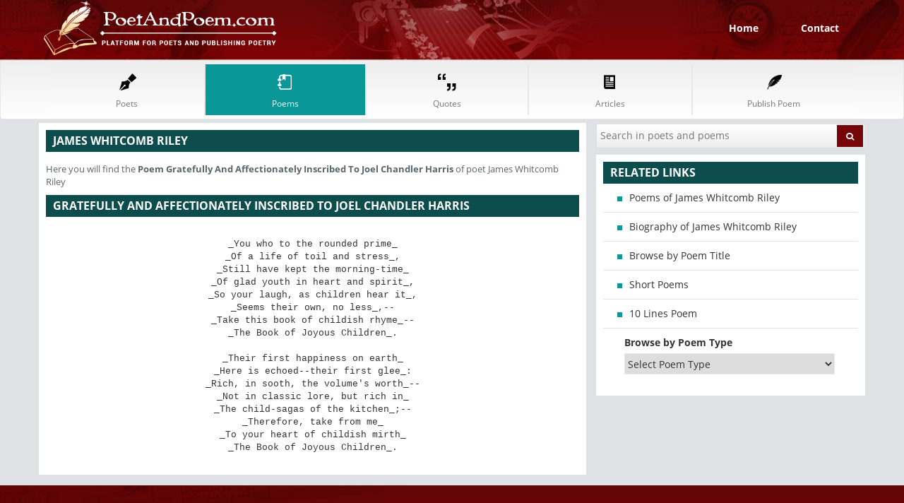

--- FILE ---
content_type: text/html; charset=utf-8
request_url: https://www.google.com/recaptcha/api2/aframe
body_size: 265
content:
<!DOCTYPE HTML><html><head><meta http-equiv="content-type" content="text/html; charset=UTF-8"></head><body><script nonce="AeVMVxuEizE-et1ugkr5DA">/** Anti-fraud and anti-abuse applications only. See google.com/recaptcha */ try{var clients={'sodar':'https://pagead2.googlesyndication.com/pagead/sodar?'};window.addEventListener("message",function(a){try{if(a.source===window.parent){var b=JSON.parse(a.data);var c=clients[b['id']];if(c){var d=document.createElement('img');d.src=c+b['params']+'&rc='+(localStorage.getItem("rc::a")?sessionStorage.getItem("rc::b"):"");window.document.body.appendChild(d);sessionStorage.setItem("rc::e",parseInt(sessionStorage.getItem("rc::e")||0)+1);localStorage.setItem("rc::h",'1766132131908');}}}catch(b){}});window.parent.postMessage("_grecaptcha_ready", "*");}catch(b){}</script></body></html>